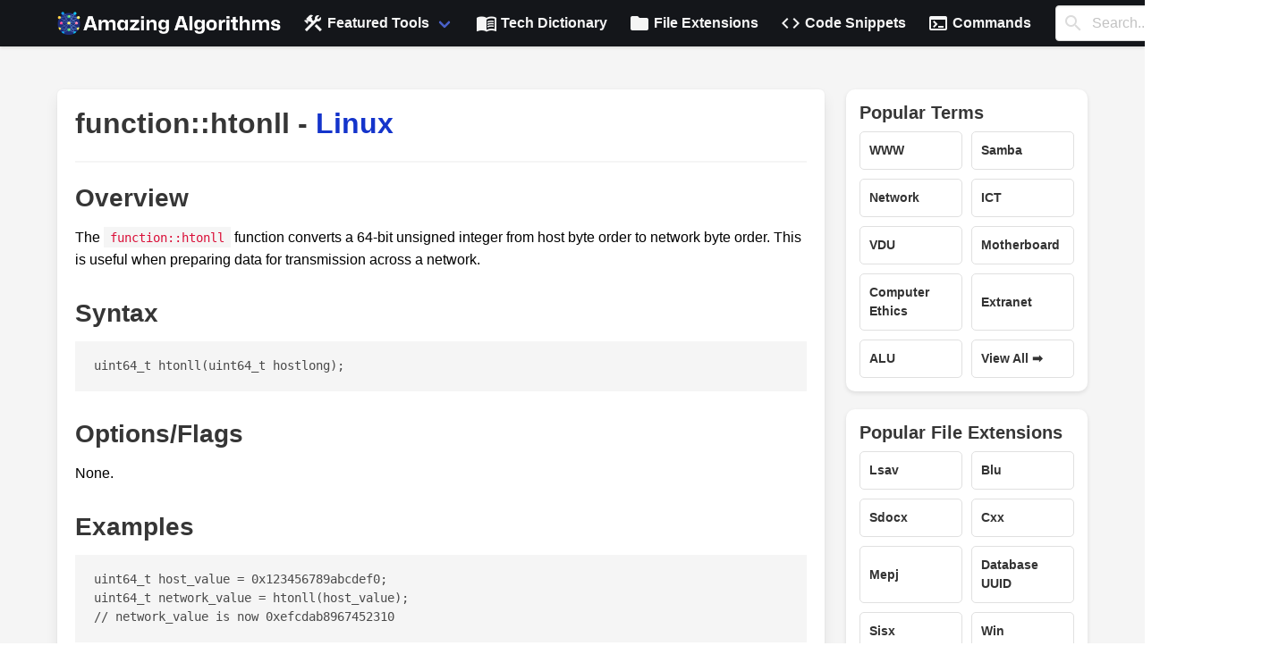

--- FILE ---
content_type: text/html; charset=UTF-8
request_url: https://amazingalgorithms.com/commands/functionhtonll-linux/
body_size: 5076
content:
<!DOCTYPE html>
<html lang="en">
<head>
    <meta charset="UTF-8">
    <meta name="viewport" content="width=device-width, initial-scale=1.0">
    <title>function::htonll Linux - Man Page</title>
    <meta name="description" content="Overview The function::htonll function converts a 64-bit unsigned integer from host byte order to network byte order. This is useful when preparing data for transmission across a network. Syntax uint64_t htonll(uint64_t hostlong); Options/Flags None. Examples uint64_t host_value = 0x123456789abcdef0; uint64_t network_value = htonll(host_value); // network_value is now 0xefcdab8967452310 Common Issues Make sure to use the [&hellip;]" />        <style>
    
    /* Typography styles */
    p {
        font-size: 16px; /* Increase font size */
        line-height: 1.6; /* Improve readability with increased line-height */
        margin-bottom: 10px; /* Space between paragraphs */
        color: #000;
    }

    strong {
        font-weight: bold; /* Make strong tags bolder */
    }

    h2 {
        font-size: 28px;
        margin-top: 20px;
        margin-bottom: 10px;
    }

    h3 {
        font-size: 24px;
        margin-top: 15px;
        margin-bottom: 10px;
    }

    h4 {
        font-size: 20px;
        margin-top: 10px;
        margin-bottom: 8px;
    }

    h5 {
        font-size: 18px;
        margin-top: 8px;
        margin-bottom: 6px;
    }

    h6 {
        font-size: 16px;
        margin-top: 6px;
        margin-bottom: 4px;
    }
    </style>
</head>
<body>

<!DOCTYPE html>
<head>
    <meta charset="UTF-8">
    <meta name="viewport" content="width=device-width, initial-scale=1.0">
    <!-- Google tag (gtag.js) -->
    <script async src="https://www.googletagmanager.com/gtag/js?id=G-G86G54XQDZ"></script>
    <script>
        window.dataLayer = window.dataLayer || [];
        function gtag() { dataLayer.push(arguments); }
        gtag('js', new Date());

        gtag('config', 'G-G86G54XQDZ');
    </script>
    <link rel="stylesheet" href="https://amazingalgorithms.com/bulma.min.css">
    <link href="https://fonts.googleapis.com/icon?family=Material+Icons" rel="stylesheet">
    <link rel="icon" href="https://amazingalgorithms.com/favicon.ico" type="image/x-icon">
    
    <script type="application/ld+json">
    {
      "@context" : "https://schema.org",
      "@type" : "WebSite",
      "name" : "AmazingAlgorithms",
      "url" : "https://amazingalgorithms.com/"
    }
    </script>

    <!-- Google Auto Ads -->
    <!--
    <script async src="https://pagead2.googlesyndication.com/pagead/js/adsbygoogle.js?client=ca-pub-5940187935095907"
     crossorigin="anonymous"></script> 
    -->
    <!-- Google Auto Ads -->
    <style>

    .navbar {
        box-shadow: 0 2px 3px rgba(10, 10, 10, 0.1);
        background-color: #14161A !important;
        
    }

    .navbar-brand img {
        max-height: 80px;
    }

    .navbar-menu {
        justify-content: space-between;
    }

    .navbar-search {
        flex-grow: 1;
        margin: 0 15px;
        position: relative;
        padding-top: 6px;
    }

    .navbar-item, .navbar-link {
        font-weight: bold;
        color: #f5f5f5 !important;
        background-color: #14161A !important;
    }
    
    .navbar-dropdown {
        box-shadow: 0 2px 3px rgba(10, 10, 10, 0.1);
        background-color: #14161A !important;
    }
    
    .navbar-dropdown .navbar-item {
        color: #f5f5f5 !important; /* Ensuring text color consistency */
    }

    .navbar-burger {
        color: #f5f5f5 !important;
    }

    .navbar-burger.is-active~.navbar-menu {
        display: block;
    }

    body {
      background-color: #f5f5f5 !important;
    }
    
    body a {
        color: #1434CB;
    }
    
    body .content a:hover {
        text-decoration: underline;
        color: #1434CB;
    }
    
    /* Mobile styles */
    .ad {
        display: none; /* Hide ads by default */
    }
    
    @media (max-width: 768px) { /* Assuming 768px as a breakpoint for mobile devices */
        .mobile-ad {
            display: block; /* Show mobile ad on small screens */
        }
    }
    
    @media (min-width: 769px) { /* Desktop screens */
        .desktop-ad {
            display: block; /* Show desktop ad on large screens */
        }
    }
</style>

</head>

<nav class="navbar is-white" role="navigation" aria-label="main navigation">
    <div class="container">
        <div class="navbar-brand">
            <a class="navbar-item" href="https://amazingalgorithms.com">
                <img style="width: 250px !important; height: auto !important;" src="https://amazingalgorithms.com/logo-amazingalgorithms-white.png" alt="Amazing Algorithms Logo">
            </a>
            <a role="button" class="navbar-burger burger" aria-label="menu" aria-expanded="false" data-target="navbarBasicExample">
                <span aria-hidden="true"></span>
                <span aria-hidden="true"></span>
                <span aria-hidden="true"></span>
            </a>
        </div>

        <div class="navbar-menu" id="navbarBasicExample">
            <!-- Dropdown Menu for Featured Tools -->
            <div class="navbar-item has-dropdown is-hoverable">
                <a class="navbar-link">
                    <i class="material-icons">construction</i>&nbsp;Featured Tools
                </a>
                <div class="navbar-dropdown">
                    <a class="navbar-item" href="https://amazingalgorithms.com/hosting-checker">
                        <i class="material-icons">cloud</i>&nbsp;Hosting Checker
                    </a>
                    <a class="navbar-item" href="https://amazingalgorithms.com/whois-checker">
                        <i class="material-icons">query_stats</i>&nbsp;WHOIS Checker
                    </a>
                    <a class="navbar-item" href="https://amazingalgorithms.com/domain-age-checker">
                        <i class="material-icons">history</i>&nbsp;Domain Age Checker
                    </a>
                    <a class="navbar-item" href="https://amazingalgorithms.com/base64-decoder">
                        <i class="material-icons">lock_open</i>&nbsp;Base64 Decoder
                    </a>
                </div>
            </div>

            <!-- Other Menu Items -->
            <a class="navbar-item" href="https://amazingalgorithms.com/definitions/">
                <i class="material-icons">menu_book</i>&nbsp;Tech Dictionary
            </a>
            <a class="navbar-item" href="https://amazingalgorithms.com/file-extensions/">
                <i class="material-icons">folder</i>&nbsp;File Extensions
            </a>
            <a class="navbar-item" href="https://amazingalgorithms.com/snippets/">
                <i class="material-icons">code</i>&nbsp;Code Snippets
            </a>
            <a class="navbar-item" href="https://amazingalgorithms.com/commands/">
                <i class="material-icons">terminal</i>&nbsp;Commands
            </a>

            <!-- Updated Search Form -->
            <div class="navbar-search">
                <form action="https://amazingalgorithms.com/search" method="get">
                    <div class="field" style="width: 100%;">
                        <div class="control has-icons-left">
                            <input class="input" type="text" name="s" id="searchInput" placeholder="Search...">
                            <span class="icon is-small is-left">
                                <i class="material-icons">search</i>
                            </span>
                        </div>
                    </div>
                </form>
            </div>
        </div>
    </div>
</nav>

    <script>
        // Burger menu JavaScript
        document.addEventListener('DOMContentLoaded', () => {
            const $navbarBurgers = Array.prototype.slice.call(document.querySelectorAll('.navbar-burger'), 0);
            if ($navbarBurgers.length > 0) {
                $navbarBurgers.forEach(el => {
                    el.addEventListener('click', () => {
                        const target = el.dataset.target;
                        const $target = document.getElementById(target);
                        el.classList.toggle('is-active');
                        $target.classList.toggle('is-active');
                    });
                });
            }
        });
    </script>

    <div class="ad mobile-ad">
            </div>
    <div class="ad desktop-ad">
            </div>


<section class="section">
    <div class="container">
        <div class="columns">

            <!-- Main content -->
            <div class="column is-three-quarters">
                <div class="box">
                                            <article>
                            <h1 class="title">function::htonll - <a href="https://amazingalgorithms.com/commands/category/linux/" rel="category tag">Linux</a></h1>
                            <hr>
                            <div class="content"><h2>Overview</h2>
<p>The <code>function::htonll</code> function converts a 64-bit unsigned integer from host byte order to network byte order. This is useful when preparing data for transmission across a network.</p>
<h2>Syntax</h2>
<pre><code class="language-c++">uint64_t htonll(uint64_t hostlong);
</code></pre>
<h2>Options/Flags</h2>
<p>None.</p>
<h2>Examples</h2>
<pre><code class="language-c++">uint64_t host_value = 0x123456789abcdef0;
uint64_t network_value = htonll(host_value);
// network_value is now 0xefcdab8967452310
</code></pre>
<h2>Common Issues</h2>
<p>Make sure to use the correct data type for the input value. Passing an incorrect type can lead to unexpected results.</p>
<h2>Integration</h2>
<p><code>function::htonll</code> is commonly used in conjunction with other network-related functions, such as <code>function::ntohll</code>. For example, a simple echo server can use the following code to convert received data from network byte order to host byte order:</p>
<pre><code class="language-c++">while (true) {
  uint64_t received_value;
  recv(sockfd, &amp;received_value, sizeof(received_value), 0);
  uint64_t host_value = ntohll(received_value);
  // Process the host_value...
}
</code></pre>
<h2>Related Commands</h2>
<ul>
<li><code>function::ntohll</code>: Converts a 64-bit unsigned integer from network byte order to host byte order.</li>
<li><code>function::htonl</code>: Converts a 32-bit unsigned integer from host byte order to network byte order.</li>
<li><code>function::ntohl</code>: Converts a 32-bit unsigned integer from network byte order to host byte order.</li>
</ul>
</div>
                        </article>
                                    </div>
            </div>

            <!-- Sidebar -->
            <div class="column is-one-quarter">
                <aside class="menu">
                        <style>
        .section-grid {
            display: grid;
            grid-template-columns: 1fr 1fr; /* Two items per row */
            grid-column-gap: 10px;
            grid-row-gap: 10px;
            padding: 15px;
            background-color: #ffffff; /* White background for all sections */
            box-shadow: 0 2px 5px rgba(0,0,0,0.1);
            border-radius: 10px;
            margin-bottom: 20px; /* Spacing between sections */
        }

        .section-item {
            display: flex;
            align-items: center;
            padding: 10px;
            border: 1px solid #e0e0e0; /* Light grey border */
            border-radius: 5px;
            background-color: #fff; /* White background for each item */
            text-decoration: none; /* No underline */
            color: #333; /* Dark text for readability */
            transition: background-color 0.2s; /* Smooth transition for interaction */
        }

        .section-item:hover {
            background-color: #f9f9f9; /* Slight color change on hover */
        }

        .tool-icon {
            font-size: 24px; /* Icon size */
            color: #4A90E2; /* Icon color */
            margin-right: 10px; /* Space between icon and text */
        }

        .section-title {
            font-weight: bold;
            font-size: 0.875rem;
        }

        .section-title-row {
            grid-column: 1 / -1; /* Full width */
        }
    </style>

    <!-- Popular Terms Section -->
    <div class="section-grid">
        <div class="section-title-row">
            <h3 class="title is-5">Popular Terms</h3>
        </div>
                    <a href="https://amazingalgorithms.com/definitions/www/" class="section-item">
                <span class="section-title">WWW</span>
            </a>
                    <a href="https://amazingalgorithms.com/definitions/samba/" class="section-item">
                <span class="section-title">Samba</span>
            </a>
                    <a href="https://amazingalgorithms.com/definitions/network/" class="section-item">
                <span class="section-title">Network</span>
            </a>
                    <a href="https://amazingalgorithms.com/definitions/ict/" class="section-item">
                <span class="section-title">ICT</span>
            </a>
                    <a href="https://amazingalgorithms.com/definitions/vdu/" class="section-item">
                <span class="section-title">VDU</span>
            </a>
                    <a href="https://amazingalgorithms.com/definitions/motherboard/" class="section-item">
                <span class="section-title">Motherboard</span>
            </a>
                    <a href="https://amazingalgorithms.com/definitions/computer-ethics/" class="section-item">
                <span class="section-title">Computer Ethics</span>
            </a>
                    <a href="https://amazingalgorithms.com/definitions/extranet/" class="section-item">
                <span class="section-title">Extranet</span>
            </a>
                    <a href="https://amazingalgorithms.com/definitions/alu/" class="section-item">
                <span class="section-title">ALU</span>
            </a>
                    <a href="https://amazingalgorithms.com/definitions/" class="section-item">
                <span class="section-title">View All ➡️</span>
            </a>
            </div>

    <!-- Popular File Extensions Section -->
    <div class="section-grid">
        <div class="section-title-row">
            <h3 class="title is-5">Popular File Extensions</h3>
        </div>
                    <a href="https://amazingalgorithms.com/file-extensions/lsav/" class="section-item">
                <span class="section-title">Lsav</span>
            </a>
                    <a href="https://amazingalgorithms.com/file-extensions/blu/" class="section-item">
                <span class="section-title">Blu</span>
            </a>
                    <a href="https://amazingalgorithms.com/file-extensions/sdocx/" class="section-item">
                <span class="section-title">Sdocx</span>
            </a>
                    <a href="https://amazingalgorithms.com/file-extensions/cxx/" class="section-item">
                <span class="section-title">Cxx</span>
            </a>
                    <a href="https://amazingalgorithms.com/file-extensions/mepj/" class="section-item">
                <span class="section-title">Mepj</span>
            </a>
                    <a href="https://amazingalgorithms.com/file-extensions/database_uuid/" class="section-item">
                <span class="section-title">Database UUID</span>
            </a>
                    <a href="https://amazingalgorithms.com/file-extensions/sisx/" class="section-item">
                <span class="section-title">Sisx</span>
            </a>
                    <a href="https://amazingalgorithms.com/file-extensions/win/" class="section-item">
                <span class="section-title">Win</span>
            </a>
                    <a href="https://amazingalgorithms.com/file-extensions/mp5/" class="section-item">
                <span class="section-title">Mp5</span>
            </a>
                    <a href="https://amazingalgorithms.com/file-extensions" class="section-item">
                <span class="section-title">View All ➡️</span>
            </a>
            </div>

    <!-- Popular Tools Section -->
    <div class="section-grid">
        <div class="section-title-row">
            <h3 class="title is-5">Popular Tools</h3>
        </div>
                    <a href="https://amazingalgorithms.com/hosting-checker" class="section-item">
                <span class="section-title">Hosting Checker</span>
            </a>
                    <a href="https://amazingalgorithms.com/whois-checker" class="section-item">
                <span class="section-title">WHOIS Checker</span>
            </a>
                    <a href="https://amazingalgorithms.com/domain-age-checker" class="section-item">
                <span class="section-title">Domain Age</span>
            </a>
                    <a href="https://amazingalgorithms.com/dns-lookup" class="section-item">
                <span class="section-title">DNS Lookup</span>
            </a>
                    <a href="https://amazingalgorithms.com/json-schema-generator" class="section-item">
                <span class="section-title">JSON Schema</span>
            </a>
                    <a href="https://amazingalgorithms.com/base64-encoder" class="section-item">
                <span class="section-title">Base64 Encoder</span>
            </a>
                    <a href="https://amazingalgorithms.com/base64-decoder" class="section-item">
                <span class="section-title">Base64 Decoder</span>
            </a>
                    <a href="https://amazingalgorithms.com/shuffle-text-generator" class="section-item">
                <span class="section-title">Shuffle Text</span>
            </a>
                    <a href="https://amazingalgorithms.com/html-formatter" class="section-item">
                <span class="section-title">HTML Formatter</span>
            </a>
                    <a href="https://amazingalgorithms.com/" class="section-item">
                <span class="section-title">View All ➡️</span>
            </a>
            </div>
    
        
                    </aside>
            </div>

        </div>
    </div>
</section>

    <footer class="footer">
        <div class="content has-text-centered">
            <div class="container">
                <style>
                    .footer .column {
                        text-align: left;
                        /* Align text to the left */
                    }

                    .footer .title+p {
                        margin-top: 1rem;
                        color: #f5f5f5; /* Color of links */
                        /* Maintain gap between heading and first tool */
                    }    
                    
                    .footer {
                        background-color: #14161A !important;
                        color: #f5f5f5; /* Default text color */
                    }
                
                    .footer a {
                        color: #f5f5f5; /* Color of links */
                        transition: color 0.3s ease; /* Smooth transition for color change */
                    }
                
                    .footer a:hover {
                        color: #ddd; /* Color of links on hover */
                        text-decoration: underline !important;
                    }
                
                    .footer .column {
                        text-align: left;
                    }
                
                    .footer .title+p {
                        margin-top: 1rem;
                    }
                    .footer .title{
                        color: #f5f5f5 !important; /* Color of links */
                    }

                </style>
                <div class="columns is-multiline">
                    <div class="column is-3"><p class="title is-5">Creative Tools</p><p><a href="https://amazingalgorithms.com/markdown-viewer">Markdown Viewer</a></p><p><a href="https://amazingalgorithms.com/word-counter">Word Counter</a></p><p><a href="https://amazingalgorithms.com/shuffle-text-generator">Shuffle Text</a></p><p><a href="https://amazingalgorithms.com/print-test-page">Print Test Pages</a></p></div><div class="column is-3"><p class="title is-5">Server Tools</p><p><a href="https://amazingalgorithms.com/ip-to-location">IP to Location</a></p><p><a href="https://amazingalgorithms.com/ip-to-isp">IP to ISP</a></p><p><a href="https://amazingalgorithms.com/domain-to-ip">Domain to IP</a></p><p><a href="https://amazingalgorithms.com/hosting-checker">Hosting Checker</a></p><p><a href="https://amazingalgorithms.com/whats-my-ip-address">What&#039;s My IP?</a></p><p><a href="https://amazingalgorithms.com/whois-checker">WHOIS Checker</a></p><p><a href="https://amazingalgorithms.com/domain-nameserver-checker">Nameserver Checker</a></p><p><a href="https://amazingalgorithms.com/dns-lookup">DNS Lookup</a></p><p><a href="https://amazingalgorithms.com/domain-age-checker">Domain Age Checker</a></p></div><div class="column is-3"><p class="title is-5">Developer Tools</p><p><a href="https://amazingalgorithms.com/clingo">Clingo Runner</a></p><p><a href="https://amazingalgorithms.com/regex">Regex Tester</a></p><p><a href="https://amazingalgorithms.com/json-formatter">JSON Formatter</a></p><p><a href="https://amazingalgorithms.com/html-viewer">HTML Viewer</a></p><p><a href="https://amazingalgorithms.com/html-formatter">HTML Formatter</a></p><p><a href="https://amazingalgorithms.com/base64-encoder">Base64 Encoder</a></p><p><a href="https://amazingalgorithms.com/base64-decoder">Base64 Decoder</a></p><p><a href="https://amazingalgorithms.com/json-schema-generator">JSON Schema Generator</a></p></div><div class="column is-3"><p class="title is-5">Calculators</p><p><a href="https://amazingalgorithms.com/credit-card-payoff-calculator">Credit Card Payoff Calculator</a></p></div>                </div>
            </div><br><br>
            <div style="text-align: center;">
                <a href="https://amazingalgorithms.com/blog/" style="margin-right: 20px;">Blog</a>
                <a href="https://amazingalgorithms.com/definitions/" style="margin-right: 20px;">Tech Dictionary</a>
                <a href="https://amazingalgorithms.com/file-extensions/" style="margin-right: 20px;">File Extensions</a>
                <a href="https://amazingalgorithms.com/snippets/" style="margin-right: 20px;">Code Snippets</a>
                <a href="https://amazingalgorithms.com/privacy-policy" style="margin-right: 20px;">Privacy Policy</a>
                <a href="https://amazingalgorithms.com/terms-and-conditions" style="margin-right: 20px;">Terms and
                    Conditions</a>
                    <a href="https://amazingalgorithms.com/support" style="margin-right: 20px;">Support</a>
                <a href="https://amazingalgorithms.com/robots.txt" style="margin-right: 20px;">Robots.txt</a>
                <a href="https://amazingalgorithms.com/ads.txt" style="margin-right: 20px;">Ads.txt</a>
                <a href="https://stats.uptimerobot.com/EGk0MZYsX2" style="margin-right: 20px;">Status</a>
                <a href="https://amazingalgorithms.com/feedback?url=https%3A%2F%2Famazingalgorithms.com%2Fcommands%2Ffunctionhtonll-linux%2F" style="margin-right: 20px;" target="_blank">Feedback/Report an Issue</a>
            </div>

            <br><br>
            <p style="color: #f5f5f5;">&copy;
                2026 AmazingAlgorithms.com. All rights reserved.
            </p>
        </div>
    </footer>
    
</body>
</html>